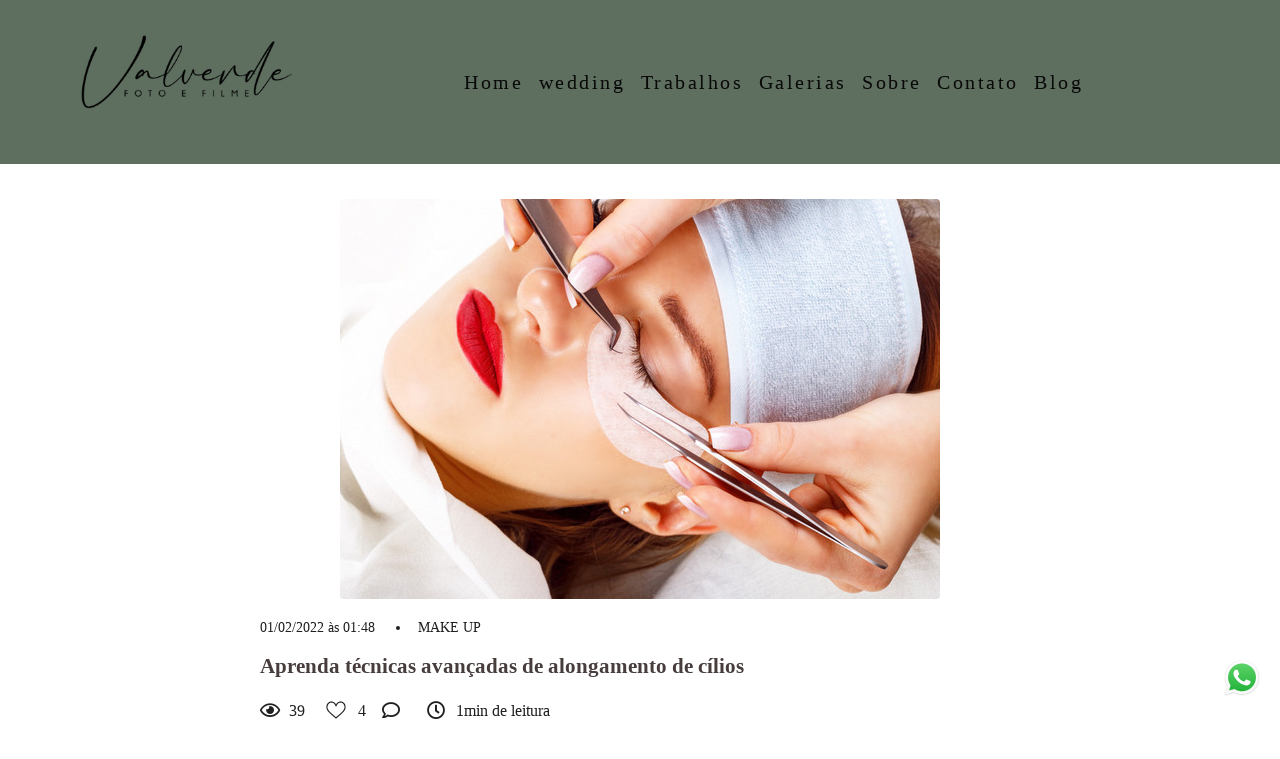

--- FILE ---
content_type: text/html; charset=utf-8
request_url: https://www.nilsonvalverde.com/post/68731-aprenda-tecnicas-avancadas-de
body_size: 8488
content:
<!DOCTYPE html>
<html lang="pt-BR">

<head>
  <title>Aprenda técnicas avançadas de alongamento de cílios</title>
  <meta charset="UTF-8">
  <meta name="description" content="Nilson Valverde, fotógrafo de Casamento em São Paulo, Debutante, 15 anos, Ensaio pré wedding, pré casamento, Ensaio de Família, Ensaio Feminino, Ensaio Gestante, Evento Corporativo... ">
  <meta name="keywords" content="Fotógrafo de Casamento,Pré Wedding,Casamento,Foto Criativa,Debutante,Foto Família,fitness ,Amor,inspiração ,pre casamento,retrato,fotografo casamento São Paulo,Familia,Gestante,Maternidade,Ensaio romantico,ideias para casamento ,ideias para noivas,dicas para noivas,noivas,vestido ara noivas,atelier,buque,decoração,noiva 2020,ideias criativas para casamento,fotografo,fotografo de casamento,ensaio casal,ensaio fotografico,gestante,ensaiogestante,fotogestante,maternidade,gravidez,fotogravida,ensaiofotograficogravida,bookgravida,fotografo,fotografodegravida,fotografoparagestante,fotógrafo profissional em São Paulo, fotografia corporativa, fotografia de eventos, fotografia de retratos, fotógrafo em São Paulo, fotógrafo de empresas, fotógrafo de retratos em São Paulo, fotografia personalizada, fotografia de alta qualidade, serviços de fotografia,fotógrafo profissional em São Paulo,fotografia corporativa,fotografia de eventos,fotografia de retratos,fotógrafo em São Paulo,fotógrafo de empresas,fotógrafo de retratos em São Paulo,fotografia personalizada,serviços de fotografia">
  <meta name="author" content="">
  <meta property="og:title" content="Aprenda técnicas avançadas de alongamento de cílios">
  <meta property="og:description" content="Nilson Valverde, fotógrafo de Casamento em São Paulo, Debutante, 15 anos, Ensaio pré wedding, pré casamento, Ensaio de Família, Ensaio Feminino, Ensaio Gestante, Evento Corporativo... ">
  <meta property="og:type" content="">
  <meta property="og:url" content="https://www.nilsonvalverde.com/post/68731-aprenda-tecnicas-avancadas-de">
  <meta property="og:image" itemprop="image" content="https://alfred.alboompro.com/crop/width/600/height/400/mode/jpeg/quality/70/url/cdn.alboompro.com/5e6199b4ec887d0001dce4ec_61f8753364c1930001873da4/medium/eyelash-extension-procedure-woman-eye-with-long-e-2022-01-28-15-46-29-utc.jpg?v=1">
  <meta property="og:image:type" content="image/jpeg">
  <meta property="og:image:width" content="600">
  <meta property="og:image:height" content="400">
  <meta name="viewport" content="width=device-width, initial-scale=1.0, user-scalable=yes">
  <meta name="mobile-web-app-capable" content="yes">

  
      <!-- Canonical URL -->
    <link rel="canonical" href="https://www.nilsonvalverde.com/post/aprenda-tecnicas-avancadas-de">
  
  <link rel="shortcut icon" type="image/png" href="https://storage.alboom.ninja/sites/10320/img/assinatura_val.png?t=1761272217" />  
      <link rel="stylesheet" href="https://bifrost.alboompro.com/static/boom-v3/themes/5/dist/css/main.min.css?v=2.8.594" id="cssPath">
          <link rel="stylesheet" href="https://bifrost.alboompro.com/static/boom-v3/assets/vendors/font-awesome/5.15.4/css/all.min.css?v=2.8.594">
  
  <style type="text/css">@media screen and (min-width: 768px){
.fullscreen.page-home .b__info {
    position: absolute;
    top: 48%;
}
}

.b__info .b__subtitle {
    text-transform: none;
}

.b__info:before {
    content: '';
    background-repeat: no-repeat;
    background-size: contain;
    background-position: center center;
    background-image: url(https://cdn.alboompro.com/63e407fb7ac3cc0001e81830_63e40803a52ac0000110061f/original_size/adorno-titulos.svg);
    width: 100%;
    height: 82px;
    display: inline-block;
    margin: 0px;
}

.content-preview a:hover .cp__alboom-type {
    display: none;
}

.content-preview .cp__container {
  box-shadow: 5px 5px 20px 0 rgb(0 0 0 / 0%);

}

.content-status:before{
  display: none;
}
.cs__title {
    text-transform: uppercase;
}

.cs__title:after{
  display: none;
}

.content-preview .cp__container{
  background-color: transparent;
}
.mh__menu .mhm__item:before, .mh__menu .mhm__item:after{
background-color: currentcolor;
}

.cs--last-jobs, .cs--most-viewed, .cs--instagram, .cs--portfolio, .mc--about, .mc--contact, .cs--blog{
  background-color: transparent;
}

.content-status {
    display: none;
}
.cp__additional .cp__description {
    margin-bottom: 10px;
   font-weight: unset;
    letter-spacing: 0.2em;
    letter-spacing: 0.10em;
}

.category-menu .container {
    padding: 25px 0 0;
}

.cs--last-posts .cp__container {
    min-height: unset;
}


/*DEPOIMENTOS -- Imagem ao lado*/
.ts--row .ts__content {
    padding: 40px;
    width: 80%;
    background-color: #5e6e5f29;
}
.ts--picture .ts__image {
    border-radius: unset;
    margin-right: -10px;
    vertical-align: top;
    z-index: 3;
    position: relative;
}


@media screen and (max-width: 767px) {
    .ts__content {
        width: 80%;
        margin: 0px auto;
        padding: 42px;
}

.content-preview {
    width: 50%;
}

.cs--last-posts .cp--post-preview{
width: 100% !important;
}

}

/*BLOG*/
.cp__summary .cps__text {
    display: none;
}

.cs--last-posts .cp--post-preview {
    width: 33.3333%;

}

.cs--last-posts .cp__thumbnail, .cs--last-posts .cp__container {
    float: left;
    width: 100%;
}
/*Cores elementos Blog V2*/

.post-v2 .date-categories .publish-date, .post-v2 .date-categories .category-item {
  color: currentColor;
}
.post-v2 .icon-info-container .icon-info .icon {
  color: currentColor;
}
.post-v2 .icon-info-container .icon-info .info {
    color: currentColor;
}

.post-v2 .share-floating-bar .share-options--title {
    color: currentColor;
}

.post-v2 .date-categories>:not(:first-child)::before {
    background: currentColor;
}

.post-v2 .icon-info-container .icon-info .icon.like-icon > svg > path {
  fill: currentColor;
}

.blog-list-posts-container .list-post-item .list-post-item-text .list-post-info-container .list-post-icon-info .list-post-icon {
  color:currentColor;
}

.blog-list-posts-container .list-post-item .list-post-item-text .list-post-info-container .list-post-icon-info .list-post-info {
  color: currentColor;
}

.blog-list-posts-container .list-post-item .list-post-item-text .list-post-info-container .list-post-icon-info .list-post-icon{
  color: currentColor;
}

.blog-list-posts-container .list-post-item .list-post-item-text .list-post-info-container .list-post-icon-info .list-post-icon > svg > path {
  fill: currentColor;
}

.blog-list-posts-container .list-post-item .list-post-item-text .list-post-item-show-date {
    color: currentColor;
}

/*fim cores elementos Blog v2*/

.date-categories {
    margin-bottom: 15px;
}

.post-v2 {
    padding: 35px 0;
}
.cs--last-posts .cp--post-preview {
    margin-bottom: 20px;
}

.content-preview .cp__container .cp__alboom-type {
    display: none;
}
.boom-button, .cp__alboom-type{background-color:rgba(247, 244, 244, 1);border-radius:2px;font-family:'Cousine-Bold';}
.boom-button, .cp__alboom-type, body .cp__alboom-type:hover{border-color:rgba(133, 105, 49, 1);color:rgba(10, 9, 9, 1);}
.boom-button:hover{background-color:rgba(246, 240, 240, 1);border-color:rgba(0, 0, 0, 1);color:rgba(8, 8, 8, 1);}
.mhm__item{color:rgba(9, 9, 9, 1);}
.mhm__item:hover{color:rgba(112, 88, 4, 1);}
.main-header{background-color:rgba(255, 255, 255, 0.7);}
html, body, .contact-input{color:rgba(33, 31, 31, 1);}
.cs__title{color:rgba(10, 91, 49, 1);font-family:'Cousine-Regular';}
.fr-view a{color:rgba(133, 3, 25, 1);}
.fr-view a:hover{color:rgba(46, 209, 252, 1);}
.footer{background-color:rgba(255, 255, 255, 1);color:rgba(5, 5, 5, 1);}
.footer .boom-button, .footer .cp__alboom-type{background-color:rgba(10, 9, 9, 0.99);border-color:rgba(247, 214, 95, 1);color:rgba(251, 251, 251, 1);}
.footer .boom-button:hover, .footer .cp__alboom-type:hover{background-color:rgba(254, 254, 254, 1);border-color:rgba(29, 28, 28, 1);color:rgba(10, 10, 10, 1);}
.mh__menu{font-family:'Lora';}
.b__info .b__heading{font-family:'Cousine-Regular';font-size:24px;letter-spacing:0.3px;}
.b__info .b__subtitle{font-family:'Actor-Regular';letter-spacing:0.9px;font-size:16px;}
.post-v2 .post_container .post_content{font-family:'Cousine-Regular';}
html, body{font-family:'Merriweather-Light';font-size:13px;}
h2.cs__title{font-size:21px;letter-spacing:1.2px;}
body{background-color:rgba(255, 255, 255, 0.47);}
body.fullscreen:not(.page-home):not(.sidenav) .main-header{background-color:rgba(94, 110, 95, 1);}
.content-preview a:hover .cp__thumbnail:before{background-color:rgba(255, 255, 255, 0.22);}
.cp--album-preview .cp__container .cp__header, .content-status .cst__item{color:rgba(140, 133, 122, 1);}
.mh__menu, .mhm__item{font-size:20px;letter-spacing:2.5px;}
body:not(.sidenav) .mhm__item{padding:10px 4px;}
body.sidenav .mhm__item{padding-top:4px;padding-bottom:4px;}
.mh__logo figure img{max-width:89%;max-height:89%;}
[data-form] .contact-label{font-family:'Cousine-Regular';color:rgba(22, 4, 4, 0.99);font-size:13px;}
[data-form] .contact-input{color:rgba(10, 1, 1, 1);font-family:'Lora-Regular';font-size:13px;border-color:rgba(98, 77, 3, 1);background-color:rgba(254, 254, 254, 1);border-width:1px;border-radius:15px;}
[data-form][wrapper_id] .contact-input + label div[id^="checkbox-"][id$="styledCheckbox"],[data-form][wrapper_id] .contact-input:checked + label div[id^="checkbox-"][id$="styledCheckbox"]{border-color:rgba(98, 77, 3, 1);}
[data-form][wrapper_id] .contact-input + label div[id^="radio-"][id$="styledRadio"],[data-form][wrapper_id] .contact-input:checked + label div[id^="radio-"][id$="styledRadio"]{border-color:rgba(98, 77, 3, 1);}
[data-form][wrapper_id] .contact-input:checked + label div[id^="checkbox-"][id$="styledCheckbox"]{background-color:rgba(98, 77, 3, 1);}
[data-form][wrapper_id] .contact-input:checked + label div[id^="radio-"][id$="styledRadio"]::before{background-color:rgba(98, 77, 3, 1);}
.b__info{color:rgba(21, 54, 33, 1);}
.tag-container a.tag-item, .tag-container a.tag-item:hover{background-color:rgba(15, 14, 14, 0.96);color:rgba(11, 1, 1, 1);}
.post-v2 .post_content h2, .post-v2 .post_content h3, .post-v2 .post_content h4, .post-v2 h1.ac__title, .post-v2 .share-floating-bar h2, .blog-list-posts-container .list-post-item .list-post-item-text .list-post-item-title a{color:rgba(71, 61, 61, 1);}
.post-v2 .post_container .post_content p,.post-v2 .post_container .post_content ul li,.post-v2 .post_container .post_content ol li{color:rgba(75, 80, 53, 1);font-size:16px;line-height:1.4;}
.post-v2 > progress[value]::-moz-progress-bar{background-color:rgba(94, 110, 95, 1);}
.post-v2 > progress[value]::-webkit-progress-value{background-color:rgba(94, 110, 95, 1);}
.post-v2 .post_container .post_content a, .post-v2 .post_container .post_content a:hover, .post-v2 .post_container .post_content a:visited{color:rgba(185, 49, 137, 1);}
.post-v2 .post_container .post_header h1{font-size:21px;}
.mc--jobs .cm__item, .mc--blog .cm__item{color:rgba(94, 110, 95, 1);}
.mc--jobs .cm__item:hover, .mc--blog .cm__item:hover{color:rgba(94, 110, 95, 0.61);}
.mc--jobs .cm__item:not(:last-child), .mc--blog .cm__item:not(:last-child){border-color:rgba(94, 110, 95, 0.74);}
.blog__container{font-family:'CutiveMono';}
.blog__container #postPageHeader .blog__title{font-size:17px;}
.bs--grid .b__container{margin:2px;width:calc(25% - 4px);}
.nav-drawer .ndc__item:hover{color:rgb(112, 88, 4);}
.content-preview:hover .cp__thumbnail:before{background-color:rgba(255, 255, 255, .8);}</style>
  


  
  
  
  
  
  <script>
    window.templateId = 5  </script>
</head>

<body ontouchstart="" class="page-post fullscreen fullscreen-mobile 
  ">
  
  <div class="menu-container
    mh--row mh--fluid" id="menuContainer">

    <header class="main-header mh--row mh--fluid mh--a-center" id="mainHeader">

      <div class="container">
        <a href="/" class="mh__logo" title="Página inicial de Nilson Valverde">
          <figure>
            <img src="https://alfred.alboompro.com/resize/width/370/height/150/quality/99/url/storage.alboom.ninja/sites/10320/img/logo/assinatura_val.png?t=1761262941" alt="Nilson Valverde" class=" accelerated">
          </figure>
        </a>
        <nav class="mh__menu mh__menu-separator-none" id="mainMenu">

          
              <a href="/home"  class="mhm__item">
                Home              </a>

            
              <a href="/portfolio/love-story/524087-wedding" target="_blank" class="mhm__item">
                wedding              </a>

            
              <a href="/portfolio"  class="mhm__item">
                Trabalhos              </a>

            
              <a href="/galerias"  class="mhm__item">
                Galerias              </a>

            
              <a href="/sobre"  class="mhm__item">
                Sobre              </a>

            
              <a href="/contato"  class="mhm__item">
                Contato              </a>

            
              <a href="/blog"  class="mhm__item">
                Blog              </a>

                    </nav>
      </div>
    </header>

    <nav class="nav-drawer 
      light-dark" id="navDrawer">
      <a href="/" class="nd__logo" title="Página inicial de Nilson Valverde">'
        <figure>
          <img src="https://storage.alboom.ninja/sites/10320/img/logo/assinatura_val.png?t=1761262941" alt="Logotipo de Nilson Valverde">
        </figure>
      </a>
      <div class="nd__content">

        
            <a href="/home"  class="ndc__item mhm__item">
              Home            </a>

          
            <a href="/portfolio/love-story/524087-wedding" target="_blank" class="ndc__item mhm__item">
              wedding            </a>

          
            <a href="/portfolio"  class="ndc__item mhm__item">
              Trabalhos            </a>

          
            <a href="/galerias"  class="ndc__item mhm__item">
              Galerias            </a>

          
            <a href="/sobre"  class="ndc__item mhm__item">
              Sobre            </a>

          
            <a href="/contato"  class="ndc__item mhm__item">
              Contato            </a>

          
            <a href="/blog"  class="ndc__item mhm__item">
              Blog            </a>

          
      </div>

      <div class="nd__social light-dark">
        <ul class="nds-list">
                      <li class="ndsl__item mhm__item">
              <a href="https://facebook.com/NVphotoefilms" target="_blank" title="Facebook de Nilson Valverde">
                <i class="fab fa-facebook-f"></i>
              </a>
            </li>
                                <li class="ndsl__item mhm__item">
              <a href="https://instagram.com/nilson.valverde" target="_blank" title="Instagram de Nilson Valverde">
                <i class="fab fa-instagram"></i>
              </a>
            </li>
                  </ul>
      </div>
    </nav>

    <a href="#" id="nav-hamburguer" class="nd__button no-link
        light-dark" data-toggle-class="js-fixed" data-toggle-target="menuContainer">
      <i class="ndb__icon top"></i>
      <i class="ndb__icon middle"></i>
      <i class="ndb__icon bottom"></i>
    </a>

  </div>

<div class="post-v2" id="blogv2Post">
      <progress value=0></progress>
    <article>
    <div class="post_container">
      <div class="post_header">
                  <div class="post_cover">
            <picture>
              <img src="https://cdn.alboompro.com/5e6199b4ec887d0001dce4ec_61f8753364c1930001873da4/medium/eyelash-extension-procedure-woman-eye-with-long-e-2022-01-28-15-46-29-utc.jpg?v=1" draggable="false" style="pointer-events: none;" class="loading" data-was-processed="true">
            </picture>
          </div>
        
        <div class="date-categories">
                      <span class="publish-date">01/02/2022 às 01:48</span>
                                <a class="category-item" href="/blog/make-up">MAKE UP</a>
                  </div>

        <h1 class="ac__title">Aprenda técnicas avançadas de alongamento de cílios</h1>

        <div class="icon-info-container">
                      <div class="icon-info">
              <div class="icon">
                <i class="far fa-eye"></i>
              </div>

              <div class="info">
                <span>39</span>
              </div>
            </div>
          
                      <div class="icon-info clickable" data-like-url="https://www.nilsonvalverde.com/add_like?id_post=68731">
              <div class="icon like-icon"></div>

              <div class="info">
                <span class="like-count"></span>
              </div>
            </div>
          
                      <div class="icon-info clickable" data-link-to="post-comments">
              <div class="icon">
                <i class="far fa-comment"></i>
              </div>

              <div class="info">
                <span>
                  <fb:comments-count href="http://www.nilsonvalverde.com/post.php?id=68731"></fb:comments-count>
                </span>
              </div>
            </div>
          
                      <div class="icon-info">
              <div class="icon">
                <i class="far fa-clock"></i>
              </div>

              <div class="info">
                <span>1min de leitura</span>
              </div>
            </div>
                  </div>
      </div>

      <div class="post_content">
        <p class="ql-align-center">“Aprenda técnicas avançadas de alongamento de Cílios do zero”</p><div class="separator-container full step-7 solid"><hr></div><div class="video-container boxed"><iframe src="https://www.youtube.com/embed/Jc3PKsqIa8k" data-original-media="https://www.youtube.com/watch?v=Jc3PKsqIa8k"></iframe></div><div class="code-container align-center">Você vai aprender todas as técnicas e procedimentos de Alongamento para deixar os cílios de suas clientes perfeitos e extremamente naturais
</div><figure class="image-container boxed" data-url="https://hotm.art/nP1ZwWE" data-target="true"><a href="https://hotm.art/nP1ZwWE"><img class="cp-lazy" alt="" src="https://cdn.alboompro.com/5e6199b4ec887d0001dce4ec_61f8753364c1930001873d9e/large/beautiful-woman-with-long-false-eyelashes-2021-08-28-10-39-52-utc.jpg?v=1" data-image-size-1920="https://cdn.alboompro.com/5e6199b4ec887d0001dce4ec_61f8753364c1930001873d9e/xlarge/beautiful-woman-with-long-false-eyelashes-2021-08-28-10-39-52-utc.jpg?v=1" data-image-size-1280="https://cdn.alboompro.com/5e6199b4ec887d0001dce4ec_61f8753364c1930001873d9e/large/beautiful-woman-with-long-false-eyelashes-2021-08-28-10-39-52-utc.jpg?v=1" data-image-size-840="https://cdn.alboompro.com/5e6199b4ec887d0001dce4ec_61f8753364c1930001873d9e/standard/beautiful-woman-with-long-false-eyelashes-2021-08-28-10-39-52-utc.jpg?v=1" data-image-size-600="https://cdn.alboompro.com/5e6199b4ec887d0001dce4ec_61f8753364c1930001873d9e/medium/beautiful-woman-with-long-false-eyelashes-2021-08-28-10-39-52-utc.jpg?v=1" data-image-size-320="https://cdn.alboompro.com/5e6199b4ec887d0001dce4ec_61f8753364c1930001873d9e/small/beautiful-woman-with-long-false-eyelashes-2021-08-28-10-39-52-utc.jpg?v=1" data-image-size-200="https://cdn.alboompro.com/5e6199b4ec887d0001dce4ec_61f8753364c1930001873d9e/thumb/beautiful-woman-with-long-false-eyelashes-2021-08-28-10-39-52-utc.jpg?v=1"></a></figure><h5>click na foto e garanta sua vaga</h5>      </div>
    </div>
  </article>

      <div class="share-floating-bar share-floating-bar--default">
                        <span class="publish-date">01 Fev 2022</span>
        
        <h2>Aprenda técnicas avançadas de alongamento de cílios</h2>

                  <div class="icon-info-container">
                          <div class="icon-info clickable" data-like-url="https://www.nilsonvalverde.com/add_like?id_post=68731">
                <div class="icon like-icon"></div>

                <div class="info">
                  <span class="like-count"></span> <span class="like-text"></span>
                </div>
              </div>
            
                          <div class="icon-info clickable" data-link-to="post-comments">
                <div class="icon">
                  <i class="far fa-comment"></i>
                </div>

                <div class="info">
                  <span>Comentar</span>
                </div>
              </div>
                      </div>
        
                  <div class="share-options">
            <div class="share-options--title">Compartilhar</div>

            <div class="share-options--options">
              <a class="share-options--options-facebook" href="#" rel=nofollow onclick="window.open('https://www.facebook.com/dialog/feed?app_id=882466608465785&display=popup&caption=www.nilsonvalverde.com&link=https%3A%2F%2Fwww.nilsonvalverde.com%2Fpost%2Faprenda-tecnicas-avancadas-de&redirect_uri=https://api.alboom.com.br/facebook/close.php%3Fhttps%253A%252F%252Fwww.nilsonvalverde.com%252Fpost%252Faprenda-tecnicas-avancadas-de&picture=', 'facebook', 'width=700, height=400'); return false;">
                <i class="fab fa-facebook-f"></i>
              </a>
              <a class="share-options--options-whatsapp" href="https://api.whatsapp.com/send?text=https%3A%2F%2Fwww.nilsonvalverde.com%2Fpost%2Faprenda-tecnicas-avancadas-de" target="_blank">
                <i class="fab fa-whatsapp"></i>
              </a>
              <a class="share-options--options-twitter" href="https://twitter.com/intent/tweet?text=https%3A%2F%2Fwww.nilsonvalverde.com%2Fpost%2Faprenda-tecnicas-avancadas-de" target="_blank">
                <i class="fab fa-twitter"></i>
              </a>
              <a class="share-options--options-linkedin" href="https://www.linkedin.com/sharing/share-offsite/?url=https%3A%2F%2Fwww.nilsonvalverde.com%2Fpost%2Faprenda-tecnicas-avancadas-de" target="_blank">
                <i class="fab fa-linkedin-in"></i>
              </a>
              <div class="share-options--options-link" data-to-copy="https://www.nilsonvalverde.com/post/aprenda-tecnicas-avancadas-de" data-to-copy="https://www.nilsonvalverde.com/post/aprenda-tecnicas-avancadas-de" data-to-copy-text="Copiado para área de transferência!">
                <i class="fas fa-link"></i>
              </div>
            </div>
          </div>
        
          </div>
              <div class="share-floating-bar-mobile--bottom">
        <div class="share-floating-bar-mobile-actions">
                      <div class="share-floating-bar-mobile-actions--like" data-like-url="https://www.nilsonvalverde.com/add_like?id_post=68731">
              <span class="like-icon"></span><span class="like-count"></span>
            </div>
                                <div class="share-floating-bar-mobile-actions--comment" data-link-to="post-comments">
              <i class="far fa-comments"></i>
              <span>
                <fb:comments-count href="http://www.nilsonvalverde.com/post.php?id=68731"></fb:comments-count>
              </span>
            </div>
                    <div class="share-floating-bar-mobile-actions--share">
            <i class="fas fa-share-alt"></i><span>Compartilhar</span>
          </div>
        </div>
      </div>
        <div class="share-floating-bar-mobile--opened"></div>
    <div class="shareContainer align-bottom">
      <a class="shareItem" href="#" rel=nofollow onclick="window.open('https://www.facebook.com/dialog/feed?app_id=882466608465785&display=popup&caption=www.nilsonvalverde.com&link=https%3A%2F%2Fwww.nilsonvalverde.com%2Fpost%2Faprenda-tecnicas-avancadas-de&redirect_uri=https://api.alboom.com.br/facebook/close.php%3Fhttps%253A%252F%252Fwww.nilsonvalverde.com%252Fpost%252Faprenda-tecnicas-avancadas-de&picture=', 'facebook', 'width=700, height=400'); return false;">
        <div class="icon share-options--options-facebook">
          <i class="fab fa-facebook-f"></i>
        </div>
        <div class="label">Facebook</div>
      </a>
      <a class="shareItem" href="https://api.whatsapp.com/send?text=https%3A%2F%2Fwww.nilsonvalverde.com%2Fpost%2Faprenda-tecnicas-avancadas-de" target="_blank">
        <div class="icon share-options--options-whatsapp">
          <i class="fab fa-whatsapp"></i>
        </div>
        <div class="label">WhatsApp</div>
      </a>
      <a class="shareItem" href="https://www.linkedin.com/sharing/share-offsite/?url=https%3A%2F%2Fwww.nilsonvalverde.com%2Fpost%2Faprenda-tecnicas-avancadas-de" target="_blank">
        <div class="icon share-options--options-linkedin">
          <i class="fab fa-linkedin-in"></i>
        </div>
        <div class="label">LinkedIn</div>
      </a>
      <a class="shareItem" href="https://twitter.com/intent/tweet?text=https%3A%2F%2Fwww.nilsonvalverde.com%2Fpost%2Faprenda-tecnicas-avancadas-de" target="_blank">
        <div class="icon share-options--options-twitter">
          <i class="fab fa-twitter"></i>
        </div>
        <div class="label">Twitter</div>
      </a>
      <div class="shareItem" data-to-copy="https://www.nilsonvalverde.com/post/aprenda-tecnicas-avancadas-de" data-to-copy-text="Copiado para área de transferência!">
        <div class="icon dark share-options--options-link">
          <i class="fas fa-link"></i>
        </div>
        <div class="label">Copiar URL</div>
      </div>
    </div>
  
  <div class="post-footer">
          <span class="tag-container">
        <p class="tag-title">Tags</p>
        <p>
                      <a class="tag-item" href="/blog/tag/alongamento-de-cilios">alongamento de cílios</a>
                      <a class="tag-item" href="/blog/tag/curso-de-fio-a-fio">curso de fio a fio</a>
                      <a class="tag-item" href="/blog/tag/curso-de-maquiagem">curso de maquiagem</a>
                      <a class="tag-item" href="/blog/tag/cursoonlinedemaquiagem">cursoonlinedemaquiagem</a>
                      <a class="tag-item" href="/blog/tag/estencaodecilios">estençãodecilios</a>
                      <a class="tag-item" href="/blog/tag/fio-a-fio">fio a fio</a>
                      <a class="tag-item" href="/blog/tag/make-up">make up</a>
                  </p>
      </span>
    
    <div class="actions-container">
              <div class="icon-info-container">
          <div class="icon-info clickable" data-like-url="https://www.nilsonvalverde.com/add_like?id_post=68731">
            <div class="icon like-icon"></div>

            <div class="info">
              <span><span class="like-count"></span> <span class="like-text"></span></span>
            </div>
          </div>
        </div>
      
              <div class="share-options">
          <div class="share-options--options">
            <a class="share-options--options-facebook" href="#" rel=nofollow onclick="window.open('https://www.facebook.com/dialog/feed?app_id=882466608465785&display=popup&caption=www.nilsonvalverde.com&link=https%3A%2F%2Fwww.nilsonvalverde.com%2Fpost%2Faprenda-tecnicas-avancadas-de&redirect_uri=https://api.alboom.com.br/facebook/close.php%3Fhttps%253A%252F%252Fwww.nilsonvalverde.com%252Fpost%252Faprenda-tecnicas-avancadas-de&picture=', 'facebook', 'width=700, height=400'); return false;">
              <i class="fab fa-facebook-f"></i>
              <span>Compartilhar no Facebook</span>
            </a>
            <a class="share-options--options-whatsapp" href="https://api.whatsapp.com/send?text=https%3A%2F%2Fwww.nilsonvalverde.com%2Fpost%2Faprenda-tecnicas-avancadas-de" target="_blank">
              <i class="fab fa-whatsapp"></i>
              <span>Compartilhar no Whatsapp</span>
            </a>
            <a class="share-options--options-twitter" href="https://twitter.com/intent/tweet?text=https%3A%2F%2Fwww.nilsonvalverde.com%2Fpost%2Faprenda-tecnicas-avancadas-de" target="_blank">
              <i class="fab fa-twitter"></i>
              <span>Compartilhar no Twitter</span>
            </a>
            <a class="share-options--options-linkedin" href="https://www.linkedin.com/sharing/share-offsite/?url=https%3A%2F%2Fwww.nilsonvalverde.com%2Fpost%2Faprenda-tecnicas-avancadas-de" target="_blank">
              <i class="fab fa-linkedin-in"></i>
              <span>Compartilhar no Linkedin</span>
            </a>
            <div class="share-options--options-link" data-to-copy="https://www.nilsonvalverde.com/post/aprenda-tecnicas-avancadas-de" data-to-copy-text="Copiado para área de transferência!">
              <i class="fas fa-link"></i>
              <span>Copiar link</span>
            </div>
          </div>
        </div>
          </div>
  </div>

      <div id="post-comments">
      <div class="fb-comments" data-href="http://www.nilsonvalverde.com/post.php?id=68731" data-width="100%" data-numposts="5" data-colorscheme="light"></div>    </div>
  
  
  <script>
    const _postDef = {
      likeButtonHtml: `<svg width="30" viewbox="0 0 30 28" fill="none" xmlns="http://www.w3.org/2000/svg"><path d="M27.8112 3.3516c-1.4797-1.67894-3.5324-2.603553-5.78-2.603553-3.161 0-5.1622 1.887893-6.2844 3.471683-.2912.41097-.5389.82306-.7468 1.21084-.2079-.38778-.4556-.79987-.7468-1.21084C13.131 2.63594 11.1298.748047 7.96875.748047c-2.24754 0-4.30025.924673-5.77998 2.603613C.777363 4.95326 0 7.09826 0 9.3915c0 2.4963.97459 4.8181 3.06709 7.3066 1.87014 2.2243 4.56059 4.5169 7.67611 7.1717 1.1609.9893 2.3614 2.0124 3.6395 3.1307l.0384.0336c.1657.1451.3723.2175.5789.2175.2066 0 .4132-.0725.5789-.2175l.0384-.0336c1.2781-1.1183 2.4786-2.1413 3.6397-3.1308 3.1153-2.6546 5.8058-4.9473 7.6759-7.1716C29.0254 14.2095 30 11.8878 30 9.3915c0-2.29324-.7774-4.43824-2.1888-6.0399zm-9.6944 19.1803c-1.0008.8528-2.0308 1.7305-3.1168 2.6746-1.086-.944-2.116-1.8218-3.117-2.6747C5.78584 17.3361 1.75781 13.9036 1.75781 9.3915c0-1.86504.62139-3.5973 1.74973-4.87763C4.64883 3.219 6.23314 2.50586 7.96875 2.50586c2.40995 0 3.96775 1.48465 4.85015 2.73012.7915 1.11703 1.2046 2.24308 1.3454 2.67533.1179.36182.4552.60668.8357.60668s.7178-.24486.8357-.60668c.1408-.43225.5539-1.5583 1.3454-2.67539.8824-1.24541 2.4402-2.73006 4.8501-2.73006 1.7357 0 3.32.71314 4.4612 2.00801 1.1284 1.28033 1.7498 3.01259 1.7498 4.87763 0 4.5121-4.028 7.9446-10.1254 13.1404z" fill="#4e4e4e"/></svg>`,
      likedButtonHtml: `<svg width="30" viewbox="0 0 30 28" fill="none" xmlns="http://www.w3.org/2000/svg"><path d="M27.8112 3.3516c-1.4797-1.67894-3.5324-2.603553-5.78-2.603553-3.161 0-5.1622 1.887893-6.2844 3.471683-.2912.41097-.5389.82306-.7468 1.21084-.2079-.38778-.4556-.79987-.7468-1.21084C13.131 2.63594 11.1298.748047 7.96875.748047c-2.24754 0-4.30025.924673-5.77998 2.603613C.777363 4.95326 0 7.09826 0 9.3915c0 2.4963.97459 4.8181 3.06709 7.3066 1.87014 2.2243 4.56059 4.5169 7.67611 7.1717 1.1609.9893 2.3614 2.0124 3.6395 3.1307l.0384.0336c.1657.1451.3723.2175.5789.2175.2066 0 .4132-.0725.5789-.2175l.0384-.0336c1.2781-1.1183 2.4786-2.1413 3.6397-3.1308 3.1153-2.6546 5.8058-4.9473 7.6759-7.1716C29.0254 14.2095 30 11.8878 30 9.3915c0-2.29324-.7774-4.43824-2.1888-6.0399zm-9.6944 19.1803c-1.0008.8528-2.0308 1.7305-3.1168 2.6746-1.086-.944-2.116-1.8218-3.117-2.6747C5.78584 17.3361 1.75781 13.9036 1.75781 9.3915c0-1.86504.62139-3.5973 1.74973-4.87763C4.64883 3.219 6.23314 2.50586 7.96875 2.50586c2.40995 0 3.96775 1.48465 4.85015 2.73012.7915 1.11703 1.2046 2.24308 1.3454 2.67533.1179.36182.4552.60668.8357.60668s.7178-.24486.8357-.60668c.1408-.43225.5539-1.5583 1.3454-2.67539.8824-1.24541 2.4402-2.73006 4.8501-2.73006 1.7357 0 3.32.71314 4.4612 2.00801 1.1284 1.28033 1.7498 3.01259 1.7498 4.87763 0 4.5121-4.028 7.9446-10.1254 13.1404z" fill="#ababab"/></svg>`,
      likeTextAction: `Curtir`,
      likedTextAction: `Curtidas`,
      likeCount: Number(`4`),
      alreadyLiked: Boolean(``),
      liked: Boolean(``),
      share: {
        title: `Aprenda técnicas avançadas de alongamento de cílios`,
      }
    }
  </script>
</div>  

  <footer class="footer f--compact  hidden" id="infoFooter">
    <div class="container">
      
              <section class="col-5 col-480-12 f__section fs--about">
          <h3 class="fs__title">Sobre</h3>
          <div class="fs__content">
                        <img class="fsc__image"  data-original="https://alfred.alboompro.com/resize/width/300/quality/70/url/storage.alboom.ninja/sites/10320/img/sobre/me.jpg?t=1712016895" src="[data-uri]" alt="Sobre Nilson Valverde" />
            <div class="fsc__text">
                          A equipe N.V. Foto e Filmes, sabe que cada casal é único, com suas próprias vibes e necessidades. Seja pra uma festa mais low-key, onde cada detalhe importa, ou um mega evento com uma lista de convidados interminável, a gente tá preparado pra tudo!A gente ...              <p>
                <a href="/sobre" class="boom-button" title="Conheça um pouco mais sobre Nilson Valverde" class="fcac__link">Saiba mais</a>
              </p>
            </div>
          </div>
        </section>
      
              <section class="col-4 col-480-12 f__section fs--facebook">
          <h3 class="fs__title">Facebook</h3>
          <div class="fs__content">
                      </div>
        </section>
      
      <section class="col-3 col-480-12 f__section fs--contact">
                  <h3 class="fs__title">Contato</h3>
          <div class="fs__content">

          <ul class="fs__info">
                        <li class="fsi__item">
              <span class="fsii__text">
                55 11 946172077                              </span>
            </li>
            
                        <li class="fsi__item">
              <span class="fsii__text">
                <i class="fab fa-whatsapp whats_icon"></i> <a href="https://api.whatsapp.com/send?phone=5511946172077" class="fsii__link whats_link" target="_blank">Enviar mensagem</a>
              </span>
            </li>
            
                        <li class="fsi__item">
              <span class="fsii__text">
                nv@nilsonvalverde.com              </span>
            </li>
            
                          <li class="fsi__item">
                <address class="fsii_address">
                  <span class="fsii__text">
                                        Rua Maria Emília, 22, Casa - Escritório                     - Penha                  </span>
                </address>
              </li>
            
                        <li class="fsi__item">
              <span class="fsii__text">
                São Paulo                 / SP              </span>
            </li>
            
          </ul>
        
                      
<ul class="social-list">
    <li class="sl__item">
      <a href="https://twitter.com/nilson_valverde" target="_blank" title="Twitter de Nilson Valverde">
        <i class="fab fa-twitter"></i>
      </a>
  </li>
      <li class="sl__item">
      <a href="https://facebook.com/NVphotoefilms" target="_blank" title="Facebook de Nilson Valverde">
        <i class="fab fa-facebook-f"></i>
      </a>
  </li>
      <li class="sl__item">
      <a href="https://instagram.com/nilson.valverde" target="_blank" title="Instagram de Nilson Valverde">
        <i class="fab fa-instagram"></i>
      </a>
  </li>
              <li class="sl__item">
      <a href="https://youtube.com/@fotomaster.oficialpro" target="_blank" title="YouTube de Nilson Valverde">
        <i class="fab fa-youtube"></i>
      </a>
  </li>
      </ul>
          
                      <a class="boom-button" href="/contato" title="Entre em contato">Contato</a>                  </div>
      </section>
    </div>
  </footer>

  
  
      <div class="whatsapp-button whatsapp-right whatsapp-small">
              <div class="whatsapp-message">
          <div class="whatsapp-message-close">&#10005;</div>
          <a target="_blank" href="https://api.whatsapp.com/send?phone=5511946172077&text=Ol%C3%A1%2C+estava+visitando+seu+site+e+me+interessei+pelo+seu+trabalho.">
            Que bom você por aqui!
Vamos connversar?          </a>
        </div>
            <a class="whatsapp-icon" target="_blank" href="https://api.whatsapp.com/send?phone=5511946172077&text=Ol%C3%A1%2C+estava+visitando+seu+site+e+me+interessei+pelo+seu+trabalho.">
        <img src="https://bifrost.alboompro.com/static/icon/whatsapp/original.svg" alt="Logo do Whatsapp" />
      </a>
    </div>
  
    <div class="main-footer" id="mainFooter">
    <a href="#" id="goTop" class="go-top fade no-link" title="Ir para o topo">
      <i class="fa fa-chevron-up"></i>
    </a>

          <div class="footer-alboom">
        <div class="container alboom-credits">
          <a href="https://www.alboompro.com/?ref=13737" target="_blank" title="Alboom - Prosite">
            Feito com <b>Alboom</b>                      </a>
        </div>
      </div>
      </div>

  <script src="https://bifrost.alboompro.com/static/boom-v3/assets/vendors/libj/2.2.4/libj.min.js?v=2.8.594"></script>

  
  
  

  
      <script src="https://bifrost.alboompro.com/static/boom-v3/dist/main.min.js?v=2.8.594"></script>
  
  
  
  
  
  
  
  
    </body>

  </html>